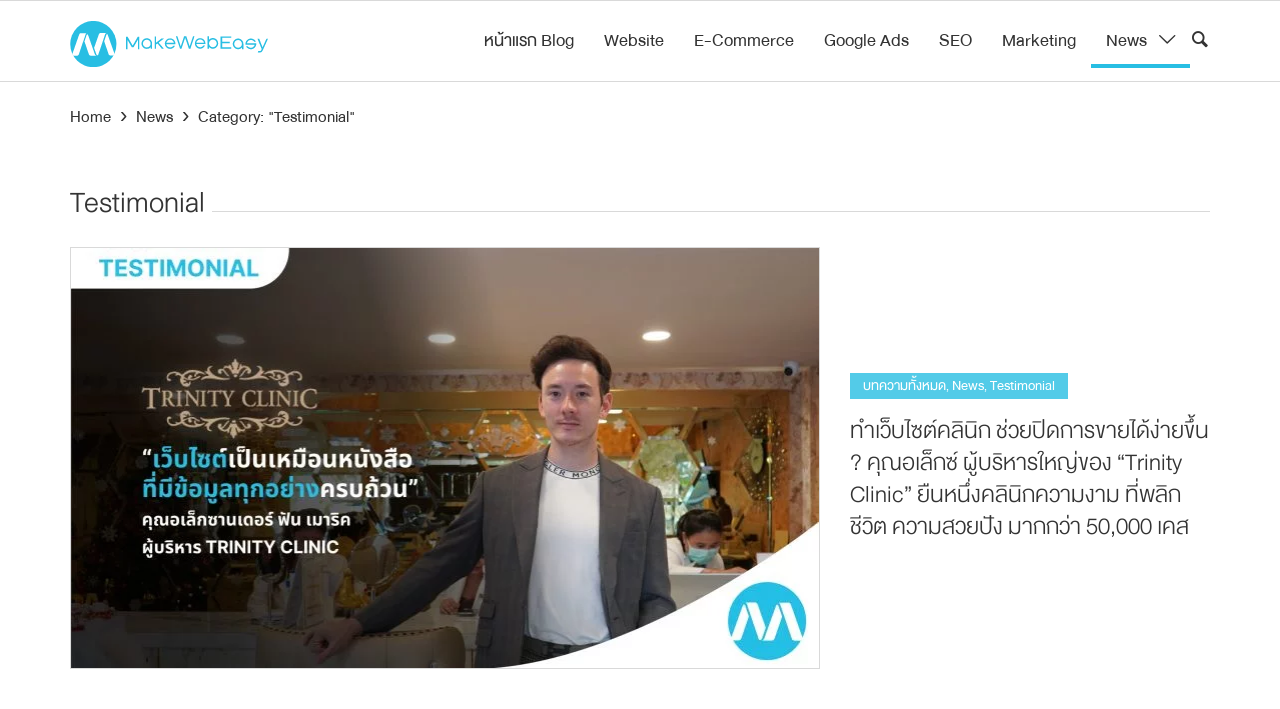

--- FILE ---
content_type: text/html; charset=UTF-8
request_url: https://www.makewebeasy.com/th/blog/category/news/testimonial/
body_size: 12450
content:
<!doctype html>
<html lang="th">
<head>
    <meta charset="UTF-8">
    <meta name="viewport" content="width=device-width, initial-scale=1, shrink-to-fit=no">

    <meta name='robots' content='max-image-preview:large' />

<!-- Google Tag Manager for WordPress by gtm4wp.com -->
<script data-cfasync="false" data-pagespeed-no-defer>//<![CDATA[
	var gtm4wp_datalayer_name = "dataLayer";
	var dataLayer = dataLayer || [];
//]]>
</script>
<!-- End Google Tag Manager for WordPress by gtm4wp.com -->
	<!-- This site is optimized with the Yoast SEO Premium plugin v14.8 - https://yoast.com/wordpress/plugins/seo/ -->
	<title>Testimonial Archives - MakeWebEasy Blog</title>
	<meta name="robots" content="index, follow" />
	<meta name="googlebot" content="index, follow, max-snippet:-1, max-image-preview:large, max-video-preview:-1" />
	<meta name="bingbot" content="index, follow, max-snippet:-1, max-image-preview:large, max-video-preview:-1" />
	<link rel="canonical" href="https://www.makewebeasy.com/th/blog/category/news/testimonial/" />
	<meta name="twitter:card" content="summary_large_image" />
	<meta name="twitter:title" content="Testimonial Archives - MakeWebEasy Blog" />
	<meta name="twitter:description" content="บทสัมภาษณ์ของลูกค้าที่ทำเว็บไซต์ และการตลาดออนไลน์กับ MakeWebEasy" />
	<meta name="twitter:site" content="@makewebeasy" />
	<!-- / Yoast SEO Premium plugin. -->


<link rel='dns-prefetch' href='//platform-api.sharethis.com' />
<link rel="alternate" type="application/rss+xml" title="MakeWebEasy Blog &raquo; Testimonial ฟีดหมวดหมู่" href="https://www.makewebeasy.com/th/blog/category/news/testimonial/feed/" />
<script type="text/javascript">
window._wpemojiSettings = {"baseUrl":"https:\/\/s.w.org\/images\/core\/emoji\/14.0.0\/72x72\/","ext":".png","svgUrl":"https:\/\/s.w.org\/images\/core\/emoji\/14.0.0\/svg\/","svgExt":".svg","source":{"concatemoji":"https:\/\/www.makewebeasy.com\/th\/blog\/wp-includes\/js\/wp-emoji-release.min.js?ver=6.2"}};
/*! This file is auto-generated */
!function(e,a,t){var n,r,o,i=a.createElement("canvas"),p=i.getContext&&i.getContext("2d");function s(e,t){p.clearRect(0,0,i.width,i.height),p.fillText(e,0,0);e=i.toDataURL();return p.clearRect(0,0,i.width,i.height),p.fillText(t,0,0),e===i.toDataURL()}function c(e){var t=a.createElement("script");t.src=e,t.defer=t.type="text/javascript",a.getElementsByTagName("head")[0].appendChild(t)}for(o=Array("flag","emoji"),t.supports={everything:!0,everythingExceptFlag:!0},r=0;r<o.length;r++)t.supports[o[r]]=function(e){if(p&&p.fillText)switch(p.textBaseline="top",p.font="600 32px Arial",e){case"flag":return s("\ud83c\udff3\ufe0f\u200d\u26a7\ufe0f","\ud83c\udff3\ufe0f\u200b\u26a7\ufe0f")?!1:!s("\ud83c\uddfa\ud83c\uddf3","\ud83c\uddfa\u200b\ud83c\uddf3")&&!s("\ud83c\udff4\udb40\udc67\udb40\udc62\udb40\udc65\udb40\udc6e\udb40\udc67\udb40\udc7f","\ud83c\udff4\u200b\udb40\udc67\u200b\udb40\udc62\u200b\udb40\udc65\u200b\udb40\udc6e\u200b\udb40\udc67\u200b\udb40\udc7f");case"emoji":return!s("\ud83e\udef1\ud83c\udffb\u200d\ud83e\udef2\ud83c\udfff","\ud83e\udef1\ud83c\udffb\u200b\ud83e\udef2\ud83c\udfff")}return!1}(o[r]),t.supports.everything=t.supports.everything&&t.supports[o[r]],"flag"!==o[r]&&(t.supports.everythingExceptFlag=t.supports.everythingExceptFlag&&t.supports[o[r]]);t.supports.everythingExceptFlag=t.supports.everythingExceptFlag&&!t.supports.flag,t.DOMReady=!1,t.readyCallback=function(){t.DOMReady=!0},t.supports.everything||(n=function(){t.readyCallback()},a.addEventListener?(a.addEventListener("DOMContentLoaded",n,!1),e.addEventListener("load",n,!1)):(e.attachEvent("onload",n),a.attachEvent("onreadystatechange",function(){"complete"===a.readyState&&t.readyCallback()})),(e=t.source||{}).concatemoji?c(e.concatemoji):e.wpemoji&&e.twemoji&&(c(e.twemoji),c(e.wpemoji)))}(window,document,window._wpemojiSettings);
</script>
<style type="text/css">
img.wp-smiley,
img.emoji {
	display: inline !important;
	border: none !important;
	box-shadow: none !important;
	height: 1em !important;
	width: 1em !important;
	margin: 0 0.07em !important;
	vertical-align: -0.1em !important;
	background: none !important;
	padding: 0 !important;
}
</style>
	<link rel='stylesheet' id='wp-block-library-css' href='https://www.makewebeasy.com/th/blog/wp-includes/css/dist/block-library/style.min.css?ver=6.2' type='text/css' media='all' />
<link rel='stylesheet' id='classic-theme-styles-css' href='https://www.makewebeasy.com/th/blog/wp-includes/css/classic-themes.min.css?ver=6.2' type='text/css' media='all' />
<style id='global-styles-inline-css' type='text/css'>
body{--wp--preset--color--black: #000000;--wp--preset--color--cyan-bluish-gray: #abb8c3;--wp--preset--color--white: #ffffff;--wp--preset--color--pale-pink: #f78da7;--wp--preset--color--vivid-red: #cf2e2e;--wp--preset--color--luminous-vivid-orange: #ff6900;--wp--preset--color--luminous-vivid-amber: #fcb900;--wp--preset--color--light-green-cyan: #7bdcb5;--wp--preset--color--vivid-green-cyan: #00d084;--wp--preset--color--pale-cyan-blue: #8ed1fc;--wp--preset--color--vivid-cyan-blue: #0693e3;--wp--preset--color--vivid-purple: #9b51e0;--wp--preset--gradient--vivid-cyan-blue-to-vivid-purple: linear-gradient(135deg,rgba(6,147,227,1) 0%,rgb(155,81,224) 100%);--wp--preset--gradient--light-green-cyan-to-vivid-green-cyan: linear-gradient(135deg,rgb(122,220,180) 0%,rgb(0,208,130) 100%);--wp--preset--gradient--luminous-vivid-amber-to-luminous-vivid-orange: linear-gradient(135deg,rgba(252,185,0,1) 0%,rgba(255,105,0,1) 100%);--wp--preset--gradient--luminous-vivid-orange-to-vivid-red: linear-gradient(135deg,rgba(255,105,0,1) 0%,rgb(207,46,46) 100%);--wp--preset--gradient--very-light-gray-to-cyan-bluish-gray: linear-gradient(135deg,rgb(238,238,238) 0%,rgb(169,184,195) 100%);--wp--preset--gradient--cool-to-warm-spectrum: linear-gradient(135deg,rgb(74,234,220) 0%,rgb(151,120,209) 20%,rgb(207,42,186) 40%,rgb(238,44,130) 60%,rgb(251,105,98) 80%,rgb(254,248,76) 100%);--wp--preset--gradient--blush-light-purple: linear-gradient(135deg,rgb(255,206,236) 0%,rgb(152,150,240) 100%);--wp--preset--gradient--blush-bordeaux: linear-gradient(135deg,rgb(254,205,165) 0%,rgb(254,45,45) 50%,rgb(107,0,62) 100%);--wp--preset--gradient--luminous-dusk: linear-gradient(135deg,rgb(255,203,112) 0%,rgb(199,81,192) 50%,rgb(65,88,208) 100%);--wp--preset--gradient--pale-ocean: linear-gradient(135deg,rgb(255,245,203) 0%,rgb(182,227,212) 50%,rgb(51,167,181) 100%);--wp--preset--gradient--electric-grass: linear-gradient(135deg,rgb(202,248,128) 0%,rgb(113,206,126) 100%);--wp--preset--gradient--midnight: linear-gradient(135deg,rgb(2,3,129) 0%,rgb(40,116,252) 100%);--wp--preset--duotone--dark-grayscale: url('#wp-duotone-dark-grayscale');--wp--preset--duotone--grayscale: url('#wp-duotone-grayscale');--wp--preset--duotone--purple-yellow: url('#wp-duotone-purple-yellow');--wp--preset--duotone--blue-red: url('#wp-duotone-blue-red');--wp--preset--duotone--midnight: url('#wp-duotone-midnight');--wp--preset--duotone--magenta-yellow: url('#wp-duotone-magenta-yellow');--wp--preset--duotone--purple-green: url('#wp-duotone-purple-green');--wp--preset--duotone--blue-orange: url('#wp-duotone-blue-orange');--wp--preset--font-size--small: 13px;--wp--preset--font-size--medium: 20px;--wp--preset--font-size--large: 36px;--wp--preset--font-size--x-large: 42px;--wp--preset--spacing--20: 0.44rem;--wp--preset--spacing--30: 0.67rem;--wp--preset--spacing--40: 1rem;--wp--preset--spacing--50: 1.5rem;--wp--preset--spacing--60: 2.25rem;--wp--preset--spacing--70: 3.38rem;--wp--preset--spacing--80: 5.06rem;--wp--preset--shadow--natural: 6px 6px 9px rgba(0, 0, 0, 0.2);--wp--preset--shadow--deep: 12px 12px 50px rgba(0, 0, 0, 0.4);--wp--preset--shadow--sharp: 6px 6px 0px rgba(0, 0, 0, 0.2);--wp--preset--shadow--outlined: 6px 6px 0px -3px rgba(255, 255, 255, 1), 6px 6px rgba(0, 0, 0, 1);--wp--preset--shadow--crisp: 6px 6px 0px rgba(0, 0, 0, 1);}:where(.is-layout-flex){gap: 0.5em;}body .is-layout-flow > .alignleft{float: left;margin-inline-start: 0;margin-inline-end: 2em;}body .is-layout-flow > .alignright{float: right;margin-inline-start: 2em;margin-inline-end: 0;}body .is-layout-flow > .aligncenter{margin-left: auto !important;margin-right: auto !important;}body .is-layout-constrained > .alignleft{float: left;margin-inline-start: 0;margin-inline-end: 2em;}body .is-layout-constrained > .alignright{float: right;margin-inline-start: 2em;margin-inline-end: 0;}body .is-layout-constrained > .aligncenter{margin-left: auto !important;margin-right: auto !important;}body .is-layout-constrained > :where(:not(.alignleft):not(.alignright):not(.alignfull)){max-width: var(--wp--style--global--content-size);margin-left: auto !important;margin-right: auto !important;}body .is-layout-constrained > .alignwide{max-width: var(--wp--style--global--wide-size);}body .is-layout-flex{display: flex;}body .is-layout-flex{flex-wrap: wrap;align-items: center;}body .is-layout-flex > *{margin: 0;}:where(.wp-block-columns.is-layout-flex){gap: 2em;}.has-black-color{color: var(--wp--preset--color--black) !important;}.has-cyan-bluish-gray-color{color: var(--wp--preset--color--cyan-bluish-gray) !important;}.has-white-color{color: var(--wp--preset--color--white) !important;}.has-pale-pink-color{color: var(--wp--preset--color--pale-pink) !important;}.has-vivid-red-color{color: var(--wp--preset--color--vivid-red) !important;}.has-luminous-vivid-orange-color{color: var(--wp--preset--color--luminous-vivid-orange) !important;}.has-luminous-vivid-amber-color{color: var(--wp--preset--color--luminous-vivid-amber) !important;}.has-light-green-cyan-color{color: var(--wp--preset--color--light-green-cyan) !important;}.has-vivid-green-cyan-color{color: var(--wp--preset--color--vivid-green-cyan) !important;}.has-pale-cyan-blue-color{color: var(--wp--preset--color--pale-cyan-blue) !important;}.has-vivid-cyan-blue-color{color: var(--wp--preset--color--vivid-cyan-blue) !important;}.has-vivid-purple-color{color: var(--wp--preset--color--vivid-purple) !important;}.has-black-background-color{background-color: var(--wp--preset--color--black) !important;}.has-cyan-bluish-gray-background-color{background-color: var(--wp--preset--color--cyan-bluish-gray) !important;}.has-white-background-color{background-color: var(--wp--preset--color--white) !important;}.has-pale-pink-background-color{background-color: var(--wp--preset--color--pale-pink) !important;}.has-vivid-red-background-color{background-color: var(--wp--preset--color--vivid-red) !important;}.has-luminous-vivid-orange-background-color{background-color: var(--wp--preset--color--luminous-vivid-orange) !important;}.has-luminous-vivid-amber-background-color{background-color: var(--wp--preset--color--luminous-vivid-amber) !important;}.has-light-green-cyan-background-color{background-color: var(--wp--preset--color--light-green-cyan) !important;}.has-vivid-green-cyan-background-color{background-color: var(--wp--preset--color--vivid-green-cyan) !important;}.has-pale-cyan-blue-background-color{background-color: var(--wp--preset--color--pale-cyan-blue) !important;}.has-vivid-cyan-blue-background-color{background-color: var(--wp--preset--color--vivid-cyan-blue) !important;}.has-vivid-purple-background-color{background-color: var(--wp--preset--color--vivid-purple) !important;}.has-black-border-color{border-color: var(--wp--preset--color--black) !important;}.has-cyan-bluish-gray-border-color{border-color: var(--wp--preset--color--cyan-bluish-gray) !important;}.has-white-border-color{border-color: var(--wp--preset--color--white) !important;}.has-pale-pink-border-color{border-color: var(--wp--preset--color--pale-pink) !important;}.has-vivid-red-border-color{border-color: var(--wp--preset--color--vivid-red) !important;}.has-luminous-vivid-orange-border-color{border-color: var(--wp--preset--color--luminous-vivid-orange) !important;}.has-luminous-vivid-amber-border-color{border-color: var(--wp--preset--color--luminous-vivid-amber) !important;}.has-light-green-cyan-border-color{border-color: var(--wp--preset--color--light-green-cyan) !important;}.has-vivid-green-cyan-border-color{border-color: var(--wp--preset--color--vivid-green-cyan) !important;}.has-pale-cyan-blue-border-color{border-color: var(--wp--preset--color--pale-cyan-blue) !important;}.has-vivid-cyan-blue-border-color{border-color: var(--wp--preset--color--vivid-cyan-blue) !important;}.has-vivid-purple-border-color{border-color: var(--wp--preset--color--vivid-purple) !important;}.has-vivid-cyan-blue-to-vivid-purple-gradient-background{background: var(--wp--preset--gradient--vivid-cyan-blue-to-vivid-purple) !important;}.has-light-green-cyan-to-vivid-green-cyan-gradient-background{background: var(--wp--preset--gradient--light-green-cyan-to-vivid-green-cyan) !important;}.has-luminous-vivid-amber-to-luminous-vivid-orange-gradient-background{background: var(--wp--preset--gradient--luminous-vivid-amber-to-luminous-vivid-orange) !important;}.has-luminous-vivid-orange-to-vivid-red-gradient-background{background: var(--wp--preset--gradient--luminous-vivid-orange-to-vivid-red) !important;}.has-very-light-gray-to-cyan-bluish-gray-gradient-background{background: var(--wp--preset--gradient--very-light-gray-to-cyan-bluish-gray) !important;}.has-cool-to-warm-spectrum-gradient-background{background: var(--wp--preset--gradient--cool-to-warm-spectrum) !important;}.has-blush-light-purple-gradient-background{background: var(--wp--preset--gradient--blush-light-purple) !important;}.has-blush-bordeaux-gradient-background{background: var(--wp--preset--gradient--blush-bordeaux) !important;}.has-luminous-dusk-gradient-background{background: var(--wp--preset--gradient--luminous-dusk) !important;}.has-pale-ocean-gradient-background{background: var(--wp--preset--gradient--pale-ocean) !important;}.has-electric-grass-gradient-background{background: var(--wp--preset--gradient--electric-grass) !important;}.has-midnight-gradient-background{background: var(--wp--preset--gradient--midnight) !important;}.has-small-font-size{font-size: var(--wp--preset--font-size--small) !important;}.has-medium-font-size{font-size: var(--wp--preset--font-size--medium) !important;}.has-large-font-size{font-size: var(--wp--preset--font-size--large) !important;}.has-x-large-font-size{font-size: var(--wp--preset--font-size--x-large) !important;}
.wp-block-navigation a:where(:not(.wp-element-button)){color: inherit;}
:where(.wp-block-columns.is-layout-flex){gap: 2em;}
.wp-block-pullquote{font-size: 1.5em;line-height: 1.6;}
</style>
<link rel='stylesheet' id='email-subscribers-css' href='https://www.makewebeasy.com/th/blog/wp-content/plugins/email-subscribers/lite/public/css/email-subscribers-public.css?ver=4.6.6' type='text/css' media='all' />
<link rel='stylesheet' id='bootstrap-css-css' href='https://www.makewebeasy.com/th/blog/wp-content/themes/mwe_blog/assets/plugins/bootstrap/css/bootstrap.min.css?ver=4.2.1' type='text/css' media='all' />
<link rel='stylesheet' id='owl-carousel-css-css' href='https://www.makewebeasy.com/th/blog/wp-content/themes/mwe_blog/assets/plugins/owlcarousel/assets/owl.carousel.min.css?ver=2.3.4' type='text/css' media='all' />
<link rel='stylesheet' id='owl-theme-css-css' href='https://www.makewebeasy.com/th/blog/wp-content/themes/mwe_blog/assets/plugins/owlcarousel/assets/owl.theme.default.min.css?ver=2.3.4' type='text/css' media='all' />
<link rel='stylesheet' id='main-css-css' href='https://www.makewebeasy.com/th/blog/wp-content/themes/mwe_blog/assets/css/style.css?ver=1.85' type='text/css' media='all' />
<link rel='stylesheet' id='my-style-css' href='https://www.makewebeasy.com/th/blog/wp-content/themes/mwe_blog/style.css?ver=1.83' type='text/css' media='all' />
<link rel='stylesheet' id='__EPYT__style-css' href='https://www.makewebeasy.com/th/blog/wp-content/plugins/youtube-embed-plus/styles/ytprefs.min.css?ver=13.4.1.2' type='text/css' media='all' />
<style id='__EPYT__style-inline-css' type='text/css'>

                .epyt-gallery-thumb {
                        width: 33.333%;
                }
                
</style>
<script type='text/javascript' src='https://www.makewebeasy.com/th/blog/wp-content/themes/mwe_blog/assets/js/jquery-3.3.1.min.js?ver=3.3.1' id='jquery-js'></script>
<script type='text/javascript' id='email-subscribers-js-extra'>
/* <![CDATA[ */
var es_data = {"messages":{"es_empty_email_notice":"Please enter email address","es_rate_limit_notice":"You need to wait for sometime before subscribing again","es_single_optin_success_message":"Successfully Subscribed.","es_email_exists_notice":"Email Address already exists!","es_unexpected_error_notice":"Oops.. Unexpected error occurred.","es_invalid_email_notice":"Invalid email address","es_try_later_notice":"Please try after some time"},"es_ajax_url":"https:\/\/www.makewebeasy.com\/th\/blog\/wp-admin\/admin-ajax.php"};
/* ]]> */
</script>
<script type='text/javascript' src='https://www.makewebeasy.com/th/blog/wp-content/plugins/email-subscribers/lite/public/js/email-subscribers-public.js?ver=4.6.6' id='email-subscribers-js'></script>
<script type='text/javascript' src='https://www.makewebeasy.com/th/blog/wp-content/plugins/duracelltomi-google-tag-manager/js/gtm4wp-form-move-tracker.js?ver=1.11.6' id='gtm4wp-form-move-tracker-js'></script>
<script type='text/javascript' src='https://www.makewebeasy.com/th/blog/wp-content/plugins/duracelltomi-google-tag-manager/js/gtm4wp-social-tracker.js?ver=1.11.6' id='gtm4wp-social-actions-js'></script>
<script type='text/javascript' src='https://www.makewebeasy.com/th/blog/wp-content/themes/mwe_blog/assets/js/jquery-migrate-3.0.0.min.js?ver=3.0.0' id='jquery-migrate-js'></script>
<script type='text/javascript' src='https://www.makewebeasy.com/th/blog/wp-content/themes/mwe_blog/assets/plugins/bootstrap/js/bootstrap.bundle.min.js?ver=4.2.1' id='bootstrap-js-js'></script>
<script type='text/javascript' src='https://www.makewebeasy.com/th/blog/wp-content/themes/mwe_blog/assets/js/main.js?ver=1.0.0' id='my-script-js'></script>
<script type='text/javascript' src='//platform-api.sharethis.com/js/sharethis.js#product=ga&#038;property=689076522267bb153a8cfe5c' id='googleanalytics-platform-sharethis-js'></script>
<script type='text/javascript' id='__ytprefs__-js-extra'>
/* <![CDATA[ */
var _EPYT_ = {"ajaxurl":"https:\/\/www.makewebeasy.com\/th\/blog\/wp-admin\/admin-ajax.php","security":"35df358a62","gallery_scrolloffset":"20","eppathtoscripts":"https:\/\/www.makewebeasy.com\/th\/blog\/wp-content\/plugins\/youtube-embed-plus\/scripts\/","eppath":"https:\/\/www.makewebeasy.com\/th\/blog\/wp-content\/plugins\/youtube-embed-plus\/","epresponsiveselector":"[\"iframe.__youtube_prefs_widget__\"]","epdovol":"1","version":"13.4.1.2","evselector":"iframe.__youtube_prefs__[src], iframe[src*=\"youtube.com\/embed\/\"], iframe[src*=\"youtube-nocookie.com\/embed\/\"]","ajax_compat":"","ytapi_load":"light","pause_others":"","stopMobileBuffer":"1","vi_active":"","vi_js_posttypes":[]};
/* ]]> */
</script>
<script type='text/javascript' src='https://www.makewebeasy.com/th/blog/wp-content/plugins/youtube-embed-plus/scripts/ytprefs.min.js?ver=13.4.1.2' id='__ytprefs__-js'></script>
<link rel="https://api.w.org/" href="https://www.makewebeasy.com/th/blog/wp-json/" /><link rel="alternate" type="application/json" href="https://www.makewebeasy.com/th/blog/wp-json/wp/v2/categories/1798" /><link rel="EditURI" type="application/rsd+xml" title="RSD" href="https://www.makewebeasy.com/th/blog/xmlrpc.php?rsd" />
<link rel="wlwmanifest" type="application/wlwmanifest+xml" href="https://www.makewebeasy.com/th/blog/wp-includes/wlwmanifest.xml" />
<meta name="generator" content="WordPress 6.2" />
			<meta property="fb:pages" content="212744481132" />
			

<!-- This site is optimized with the Schema plugin v1.7.8.4 - https://schema.press -->
<script type="application/ld+json">{"@context":"http:\/\/schema.org\/","@type":"CollectionPage","headline":"Testimonial Category","description":"บทสัมภาษณ์ของลูกค้าที่ทำเว็บไซต์ และการตลาดออนไลน์กับ MakeWebEasy\n","url":"https:\/\/www.makewebeasy.com\/th\/blog\/category\/%e0%b8%9a%e0%b8%97%e0%b8%84%e0%b8%a7%e0%b8%b2%e0%b8%a1%e0%b8%97%e0%b8%b1%e0%b9%89%e0%b8%87%e0%b8%ab%e0%b8%a1%e0%b8%94\/","sameAs":[],"hasPart":[{"@context":"http:\/\/schema.org\/","@type":"BlogPosting","mainEntityOfPage":{"@type":"WebPage","@id":"https:\/\/www.makewebeasy.com\/th\/blog\/testimonials-trinityclinic\/"},"url":"https:\/\/www.makewebeasy.com\/th\/blog\/testimonials-trinityclinic\/","headline":"ทำเว็บไซต์คลินิก...","datePublished":"2024-12-16T16:43:19+07:00","dateModified":"2024-12-16T17:37:11+07:00","publisher":{"@type":"Organization","@id":"https:\/\/www.makewebeasy.com\/th\/blog\/#organization","name":"MakeWebEasy","logo":{"@type":"ImageObject","url":"https:\/\/www.makewebeasy.com\/blog\/wp-content\/uploads\/2017\/12\/MWE-logo-600x60px.jpg","width":600,"height":60}},"image":{"@type":"ImageObject","url":"https:\/\/www.makewebeasy.com\/th\/blog\/wp-content\/uploads\/2024\/12\/Group-1000001714-2.jpg","width":1914,"height":1080},"articleSection":"บทความทั้งหมด","description":"ในยุคนี้ ถ้าธุรกิจไหนยังไม่มีเว็บไซต์ เหมือนขาดอะ","author":{"@type":"Person","name":"MakeWebEasy Team1","url":"https:\/\/www.makewebeasy.com\/th\/blog\/author\/makewebeasy-team1\/"},"video":[]},{"@context":"http:\/\/schema.org\/","@type":"BlogPosting","mainEntityOfPage":{"@type":"WebPage","@id":"https:\/\/www.makewebeasy.com\/th\/blog\/testimonial-namnampasta\/"},"url":"https:\/\/www.makewebeasy.com\/th\/blog\/testimonial-namnampasta\/","headline":"...","datePublished":"2024-11-19T09:38:10+07:00","dateModified":"2024-11-19T10:02:46+07:00","publisher":{"@type":"Organization","@id":"https:\/\/www.makewebeasy.com\/th\/blog\/#organization","name":"MakeWebEasy","logo":{"@type":"ImageObject","url":"https:\/\/www.makewebeasy.com\/blog\/wp-content\/uploads\/2017\/12\/MWE-logo-600x60px.jpg","width":600,"height":60}},"image":{"@type":"ImageObject","url":"https:\/\/www.makewebeasy.com\/th\/blog\/wp-content\/uploads\/2024\/11\/Frame-1000002451-1.png","width":1920,"height":980},"articleSection":"Testimonial","description":"ถึงแม้จะเป็นร้านอาหารที่ต้องเน้นเรื่องของรสชาติแล","author":{"@type":"Person","name":"MakeWebEasy Team1","url":"https:\/\/www.makewebeasy.com\/th\/blog\/author\/makewebeasy-team1\/"},"video":[]},{"@context":"http:\/\/schema.org\/","@type":"BlogPosting","mainEntityOfPage":{"@type":"WebPage","@id":"https:\/\/www.makewebeasy.com\/th\/blog\/testimonial-outdoorbotanica\/"},"url":"https:\/\/www.makewebeasy.com\/th\/blog\/testimonial-outdoorbotanica\/","headline":"ส่งต่อกลยุทธ์การขยายฐานลูกค้า...","datePublished":"2024-11-11T17:20:41+07:00","dateModified":"2024-11-11T18:24:32+07:00","publisher":{"@type":"Organization","@id":"https:\/\/www.makewebeasy.com\/th\/blog\/#organization","name":"MakeWebEasy","logo":{"@type":"ImageObject","url":"https:\/\/www.makewebeasy.com\/blog\/wp-content\/uploads\/2017\/12\/MWE-logo-600x60px.jpg","width":600,"height":60}},"image":{"@type":"ImageObject","url":"https:\/\/www.makewebeasy.com\/th\/blog\/wp-content\/uploads\/2024\/11\/Frame-1000002448.jpg","width":1920,"height":864},"articleSection":"Testimonial","description":"จัดเรียงหน้าการให้บริการต่างๆได้แบบที่ต้องการ ใส่","author":{"@type":"Person","name":"MakeWebEasy Team1","url":"https:\/\/www.makewebeasy.com\/th\/blog\/author\/makewebeasy-team1\/"},"video":[]},{"@context":"http:\/\/schema.org\/","@type":"BlogPosting","mainEntityOfPage":{"@type":"WebPage","@id":"https:\/\/www.makewebeasy.com\/th\/blog\/testimonial-missmamon-taroto\/"},"url":"https:\/\/www.makewebeasy.com\/th\/blog\/testimonial-missmamon-taroto\/","headline":"ผลลัพธ์ของธุรกิจเริ่มที่เว็บไซต์...","datePublished":"2023-01-31T16:12:17+07:00","dateModified":"2023-09-21T09:53:06+07:00","publisher":{"@type":"Organization","@id":"https:\/\/www.makewebeasy.com\/th\/blog\/#organization","name":"MakeWebEasy","logo":{"@type":"ImageObject","url":"https:\/\/www.makewebeasy.com\/blog\/wp-content\/uploads\/2017\/12\/MWE-logo-600x60px.jpg","width":600,"height":60}},"image":{"@type":"ImageObject","url":"https:\/\/www.makewebeasy.com\/th\/blog\/wp-content\/uploads\/2023\/01\/Cover-miss-mamon-Blog.jpg","width":1920,"height":1080},"articleSection":"Testimonial","description":"ถึงจะมีแพลตฟอร์มออนไลน์ต่าง ๆ เกิดขึ้นมากมายในตอน","author":{"@type":"Person","name":"waranya.v","url":"https:\/\/www.makewebeasy.com\/th\/blog\/author\/waranya-v\/"},"video":[]},{"@context":"http:\/\/schema.org\/","@type":"BlogPosting","mainEntityOfPage":{"@type":"WebPage","@id":"https:\/\/www.makewebeasy.com\/th\/blog\/4-testomonials-google-ads\/"},"url":"https:\/\/www.makewebeasy.com\/th\/blog\/4-testomonials-google-ads\/","headline":"ผลลัพธ์ของ 4...","datePublished":"2022-12-15T17:30:17+07:00","dateModified":"2022-12-23T11:11:22+07:00","publisher":{"@type":"Organization","@id":"https:\/\/www.makewebeasy.com\/th\/blog\/#organization","name":"MakeWebEasy","logo":{"@type":"ImageObject","url":"https:\/\/www.makewebeasy.com\/blog\/wp-content\/uploads\/2017\/12\/MWE-logo-600x60px.jpg","width":600,"height":60}},"image":{"@type":"ImageObject","url":"https:\/\/www.makewebeasy.com\/th\/blog\/wp-content\/uploads\/2022\/12\/vdmocp.jpg","width":1920,"height":1080},"articleSection":"Google Ads","description":"แค่เริ่ม ทำโฆษณา Google Ads กับทีมงานมืออาชีพ  ธุ","author":{"@type":"Person","name":"waranya.v","url":"https:\/\/www.makewebeasy.com\/th\/blog\/author\/waranya-v\/"},"video":[]},{"@context":"http:\/\/schema.org\/","@type":"BlogPosting","mainEntityOfPage":{"@type":"WebPage","@id":"https:\/\/www.makewebeasy.com\/th\/blog\/testimonial-allmakerdesign-googleads\/"},"url":"https:\/\/www.makewebeasy.com\/th\/blog\/testimonial-allmakerdesign-googleads\/","headline":"...","datePublished":"2022-10-18T15:46:48+07:00","dateModified":"2022-12-09T11:52:41+07:00","publisher":{"@type":"Organization","@id":"https:\/\/www.makewebeasy.com\/th\/blog\/#organization","name":"MakeWebEasy","logo":{"@type":"ImageObject","url":"https:\/\/www.makewebeasy.com\/blog\/wp-content\/uploads\/2017\/12\/MWE-logo-600x60px.jpg","width":600,"height":60}},"image":{"@type":"ImageObject","url":"https:\/\/www.makewebeasy.com\/th\/blog\/wp-content\/uploads\/2022\/10\/All-Maker-design-cover-ยืด3.jpg","width":1920,"height":1080},"articleSection":"Google Ads","description":"เมื่อลองเองแล้วไม่เวิร์ค เลยลองให้ผู้เชี่ยวชาญจัด","author":{"@type":"Person","name":"waranya.v","url":"https:\/\/www.makewebeasy.com\/th\/blog\/author\/waranya-v\/"},"video":[]},{"@context":"http:\/\/schema.org\/","@type":"BlogPosting","mainEntityOfPage":{"@type":"WebPage","@id":"https:\/\/www.makewebeasy.com\/th\/blog\/testimonial-jumboa-googleads\/"},"url":"https:\/\/www.makewebeasy.com\/th\/blog\/testimonial-jumboa-googleads\/","headline":"ผลลัพธ์ความสำเร็จของ คุณเบส jumboa.net...","datePublished":"2022-09-28T14:34:57+07:00","dateModified":"2022-12-09T11:52:37+07:00","publisher":{"@type":"Organization","@id":"https:\/\/www.makewebeasy.com\/th\/blog\/#organization","name":"MakeWebEasy","logo":{"@type":"ImageObject","url":"https:\/\/www.makewebeasy.com\/blog\/wp-content\/uploads\/2017\/12\/MWE-logo-600x60px.jpg","width":600,"height":60}},"image":{"@type":"ImageObject","url":"https:\/\/www.makewebeasy.com\/th\/blog\/wp-content\/uploads\/2022\/09\/Jumbo-a-cover-blog.jpg","width":1920,"height":1080},"articleSection":"Google Ads","description":"เมื่อเจอโฆษณาที่ใช่ ยอดขายก็ดีดขึ้นแบบหยุดไม่อยู่","author":{"@type":"Person","name":"waranya.v","url":"https:\/\/www.makewebeasy.com\/th\/blog\/author\/waranya-v\/"},"video":[]},{"@context":"http:\/\/schema.org\/","@type":"BlogPosting","mainEntityOfPage":{"@type":"WebPage","@id":"https:\/\/www.makewebeasy.com\/th\/blog\/testimonial-seo-siamsmile\/"},"url":"https:\/\/www.makewebeasy.com\/th\/blog\/testimonial-seo-siamsmile\/","headline":"บทสัมภาษณ์ คุณอาร์ม Siamsmile.com หลังใช้...","datePublished":"2021-09-07T10:05:20+07:00","dateModified":"2021-09-07T23:11:42+07:00","publisher":{"@type":"Organization","@id":"https:\/\/www.makewebeasy.com\/th\/blog\/#organization","name":"MakeWebEasy","logo":{"@type":"ImageObject","url":"https:\/\/www.makewebeasy.com\/blog\/wp-content\/uploads\/2017\/12\/MWE-logo-600x60px.jpg","width":600,"height":60}},"image":{"@type":"ImageObject","url":"https:\/\/www.makewebeasy.com\/th\/blog\/wp-content\/uploads\/2021\/09\/1920x1080-1.jpg","width":1920,"height":1080},"articleSection":"Testimonial","description":"ไม่ใช่แค่เว็บสวย แต่ MakeWebEasy ยังมี บริการ SEO","author":{"@type":"Person","name":"waranya.v","url":"https:\/\/www.makewebeasy.com\/th\/blog\/author\/waranya-v\/"},"video":[]},{"@context":"http:\/\/schema.org\/","@type":"BlogPosting","mainEntityOfPage":{"@type":"WebPage","@id":"https:\/\/www.makewebeasy.com\/th\/blog\/testimonial-seo-floordweb\/"},"url":"https:\/\/www.makewebeasy.com\/th\/blog\/testimonial-seo-floordweb\/","headline":"บทสัมภาษณ์ คุณศรเทพ floordweb.com ผู้ใช้บริการ...","datePublished":"2021-08-31T10:11:13+07:00","dateModified":"2021-09-07T10:09:20+07:00","publisher":{"@type":"Organization","@id":"https:\/\/www.makewebeasy.com\/th\/blog\/#organization","name":"MakeWebEasy","logo":{"@type":"ImageObject","url":"https:\/\/www.makewebeasy.com\/blog\/wp-content\/uploads\/2017\/12\/MWE-logo-600x60px.jpg","width":600,"height":60}},"image":{"@type":"ImageObject","url":"https:\/\/www.makewebeasy.com\/th\/blog\/wp-content\/uploads\/2021\/08\/1920x1080-1.jpg","width":1920,"height":1080},"articleSection":"Testimonial","description":"นอกจากจะเป็นระบบเว็บไซต์สำเร็จรูปที่หลากหลายธุรกิ","author":{"@type":"Person","name":"waranya.v","url":"https:\/\/www.makewebeasy.com\/th\/blog\/author\/waranya-v\/"},"video":[]}]}</script>


<!-- Google Tag Manager for WordPress by gtm4wp.com -->
<script data-cfasync="false" data-pagespeed-no-defer>//<![CDATA[
	var dataLayer_content = {"pageTitle":"Testimonial Archives - MakeWebEasy Blog","pagePostType":"post","pagePostType2":"category-post","pageCategory":["%e0%b8%9a%e0%b8%97%e0%b8%84%e0%b8%a7%e0%b8%b2%e0%b8%a1%e0%b8%97%e0%b8%b1%e0%b9%89%e0%b8%87%e0%b8%ab%e0%b8%a1%e0%b8%94","news","testimonial"],"postCountOnPage":9,"postCountTotal":9,"instantArticle":false};
	dataLayer.push( dataLayer_content );//]]>
</script>
<script data-cfasync="false">//<![CDATA[
(function(w,d,s,l,i){w[l]=w[l]||[];w[l].push({'gtm.start':
new Date().getTime(),event:'gtm.js'});var f=d.getElementsByTagName(s)[0],
j=d.createElement(s),dl=l!='dataLayer'?'&l='+l:'';j.async=true;j.src=
'//www.googletagmanager.com/gtm.'+'js?id='+i+dl;f.parentNode.insertBefore(j,f);
})(window,document,'script','dataLayer','GTM-MN637VS');//]]>
</script>
<!-- End Google Tag Manager -->
<!-- End Google Tag Manager for WordPress by gtm4wp.com --><script>
(function() {
	(function (i, s, o, g, r, a, m) {
		i['GoogleAnalyticsObject'] = r;
		i[r] = i[r] || function () {
				(i[r].q = i[r].q || []).push(arguments)
			}, i[r].l = 1 * new Date();
		a = s.createElement(o),
			m = s.getElementsByTagName(o)[0];
		a.async = 1;
		a.src = g;
		m.parentNode.insertBefore(a, m)
	})(window, document, 'script', 'https://google-analytics.com/analytics.js', 'ga');

	ga('create', 'UA-35130565-1', 'auto');
			ga('send', 'pageview');
	})();
</script>
<link rel="icon" href="https://www.makewebeasy.com/th/blog/wp-content/uploads/2016/04/cropped-logo-mwe-32x32.png" sizes="32x32" />
<link rel="icon" href="https://www.makewebeasy.com/th/blog/wp-content/uploads/2016/04/cropped-logo-mwe-192x192.png" sizes="192x192" />
<link rel="apple-touch-icon" href="https://www.makewebeasy.com/th/blog/wp-content/uploads/2016/04/cropped-logo-mwe-180x180.png" />
<meta name="msapplication-TileImage" content="https://www.makewebeasy.com/th/blog/wp-content/uploads/2016/04/cropped-logo-mwe-270x270.png" />
		<style type="text/css" id="wp-custom-css">
			div#ez-toc-container{
	padding: 0;
	border: 0;
}

div#ez-toc-container p.ez-toc-title{
	font-family: "DB Heavent", sans-serif;
	font-size: 2rem;
  line-height: 2.5rem;
}

div#ez-toc-container nav {
    border-top: solid 4px #28BEE3;
    background-color: #f6f6f6;
}

div#ez-toc-container ul.ez-toc-list {
    list-style-type: disc;
    color: #0563c1;
    margin-left: 15px;
    padding-top: 0.75em;
    padding-bottom: 0.75em;
}

div#ez-toc-container ul.ez-toc-list li {
    list-style: disc;
    overflow: initial;
    font-size: 18px;
    line-height: 1.33em;
    margin: 0.5em 0;
}

div#ez-toc-container ul.ez-toc-list li a {
    color: #0563c1;
}		</style>
		    </head>

<body class="archive category category-testimonial category-1798">
<!-- div id="fb-root"></div -->
<!-- script async defer crossorigin="anonymous" src="https://connect.facebook.net/th_TH/sdk.js#xfbml=1&version=v6.0&appId=1058904764297246&autoLogAppEvents=1"></script -->
<div id="page" class="site">
        <div class="section-header d-none d-lg-block">
        <header id="masthead" class="site-header container content-width2 d-flex flex-row justify-content-start align-items-center">
            <a class="clicknext-logo mr-auto" href="https://www.makewebeasy.com"><img src="https://www.makewebeasy.com/th/blog/wp-content/themes/mwe_blog/assets/images/MWE_LOGO_SVG.svg"></a>
            <nav id="site-navigation" class="main-navigation row align-items-center" aria-label="Top Menu">
                <div class="menu-lineoa-container"><ul id="menu-lineoa" class="menu-desktop d-flex align-items-center"><li id="menu-item-6849" class="menu-item menu-item-type-custom menu-item-object-custom menu-item-6849"><a href="https://www.makewebeasy.com/blog/">หน้าแรก Blog</a></li>
<li id="menu-item-13811" class="menu-item menu-item-type-taxonomy menu-item-object-category menu-item-13811"><a href="https://www.makewebeasy.com/th/blog/category/%e0%b8%9a%e0%b8%97%e0%b8%84%e0%b8%a7%e0%b8%b2%e0%b8%a1%e0%b8%97%e0%b8%b1%e0%b9%89%e0%b8%87%e0%b8%ab%e0%b8%a1%e0%b8%94/website/">Website</a></li>
<li id="menu-item-13812" class="menu-item menu-item-type-taxonomy menu-item-object-category menu-item-13812"><a href="https://www.makewebeasy.com/th/blog/category/%e0%b8%9a%e0%b8%97%e0%b8%84%e0%b8%a7%e0%b8%b2%e0%b8%a1%e0%b8%97%e0%b8%b1%e0%b9%89%e0%b8%87%e0%b8%ab%e0%b8%a1%e0%b8%94/e-commerce/">E-Commerce</a></li>
<li id="menu-item-13813" class="menu-item menu-item-type-taxonomy menu-item-object-category menu-item-13813"><a href="https://www.makewebeasy.com/th/blog/category/%e0%b8%9a%e0%b8%97%e0%b8%84%e0%b8%a7%e0%b8%b2%e0%b8%a1%e0%b8%97%e0%b8%b1%e0%b9%89%e0%b8%87%e0%b8%ab%e0%b8%a1%e0%b8%94/google-ads/">Google Ads</a></li>
<li id="menu-item-13814" class="menu-item menu-item-type-taxonomy menu-item-object-category menu-item-13814"><a href="https://www.makewebeasy.com/th/blog/category/%e0%b8%9a%e0%b8%97%e0%b8%84%e0%b8%a7%e0%b8%b2%e0%b8%a1%e0%b8%97%e0%b8%b1%e0%b9%89%e0%b8%87%e0%b8%ab%e0%b8%a1%e0%b8%94/seo/">SEO</a></li>
<li id="menu-item-13815" class="menu-item menu-item-type-taxonomy menu-item-object-category menu-item-13815"><a href="https://www.makewebeasy.com/th/blog/category/%e0%b8%9a%e0%b8%97%e0%b8%84%e0%b8%a7%e0%b8%b2%e0%b8%a1%e0%b8%97%e0%b8%b1%e0%b9%89%e0%b8%87%e0%b8%ab%e0%b8%a1%e0%b8%94/marketing/">Marketing</a></li>
<li id="menu-item-15884" class="menu-item menu-item-type-custom menu-item-object-custom current-menu-ancestor current-menu-parent menu-item-has-children menu-item-15884"><a href="#">News</a>
<ul class="sub-menu">
	<li id="menu-item-18552" class="menu-item menu-item-type-taxonomy menu-item-object-category current-menu-item menu-item-18552"><a href="https://www.makewebeasy.com/th/blog/category/news/testimonial/" aria-current="page">Testimonial</a></li>
	<li id="menu-item-13820" class="menu-item menu-item-type-taxonomy menu-item-object-category menu-item-13820"><a href="https://www.makewebeasy.com/th/blog/category/news/activity/">Activity</a></li>
	<li id="menu-item-13821" class="menu-item menu-item-type-taxonomy menu-item-object-category menu-item-13821"><a href="https://www.makewebeasy.com/th/blog/category/news/feature-update/">Feature Update</a></li>
	<li id="menu-item-13818" class="menu-item menu-item-type-taxonomy menu-item-object-category menu-item-13818"><a href="https://www.makewebeasy.com/th/blog/category/news/course/">Course</a></li>
	<li id="menu-item-13819" class="menu-item menu-item-type-taxonomy menu-item-object-category menu-item-13819"><a href="https://www.makewebeasy.com/th/blog/category/news/promotion-news/">Promotion</a></li>
</ul>
</li>
</ul></div>            </nav><!-- #site-navigation -->
            <div><a href="https://www.makewebeasy.com/th/blog/?s=" class="search-btn"><i class="fi-search"></i></a></div>
        </header><!-- #masthead -->
    </div>
        <div class="section-header-mobile d-lg-none">
        <header class="site-header container content-width2 d-flex flex-row justify-content-start align-items-center">
            <a class="clicknext-logo" href="https://www.makewebeasy.com"><img src="https://www.makewebeasy.com/th/blog/wp-content/themes/mwe_blog/assets/images/MWE_LOGO_SVG.svg"></a>
			<a href="https://www.makewebeasy.com/th/blog/?s=" class="ml-auto mt-1 search-btn" style="font-size:1.2em;"><i class="fi-search"></i></a>
            <button class="navbar-toggler hamburger hamburger--squeeze collapsed" type="button" data-toggle="collapse" data-target="#navbarNavDropdown" aria-controls="navbarNavDropdown" aria-expanded="false" aria-label="Toggle navigation">
                <span class="hamburger-box">
                    <span class="hamburger-inner"></span>
                </span>
            </button>
            
        </header>
        <div id="navbarNavDropdown" class="navbar-collapse pb-1 collapse">
            <div class="menu-lineoa-container"><ul id="menu-lineoa-1" class="menu-mobile d-flex flex-column"><li class="menu-item menu-item-type-custom menu-item-object-custom menu-item-6849"><a href="https://www.makewebeasy.com/blog/">หน้าแรก Blog</a></li>
<li class="menu-item menu-item-type-taxonomy menu-item-object-category menu-item-13811"><a href="https://www.makewebeasy.com/th/blog/category/%e0%b8%9a%e0%b8%97%e0%b8%84%e0%b8%a7%e0%b8%b2%e0%b8%a1%e0%b8%97%e0%b8%b1%e0%b9%89%e0%b8%87%e0%b8%ab%e0%b8%a1%e0%b8%94/website/">Website</a></li>
<li class="menu-item menu-item-type-taxonomy menu-item-object-category menu-item-13812"><a href="https://www.makewebeasy.com/th/blog/category/%e0%b8%9a%e0%b8%97%e0%b8%84%e0%b8%a7%e0%b8%b2%e0%b8%a1%e0%b8%97%e0%b8%b1%e0%b9%89%e0%b8%87%e0%b8%ab%e0%b8%a1%e0%b8%94/e-commerce/">E-Commerce</a></li>
<li class="menu-item menu-item-type-taxonomy menu-item-object-category menu-item-13813"><a href="https://www.makewebeasy.com/th/blog/category/%e0%b8%9a%e0%b8%97%e0%b8%84%e0%b8%a7%e0%b8%b2%e0%b8%a1%e0%b8%97%e0%b8%b1%e0%b9%89%e0%b8%87%e0%b8%ab%e0%b8%a1%e0%b8%94/google-ads/">Google Ads</a></li>
<li class="menu-item menu-item-type-taxonomy menu-item-object-category menu-item-13814"><a href="https://www.makewebeasy.com/th/blog/category/%e0%b8%9a%e0%b8%97%e0%b8%84%e0%b8%a7%e0%b8%b2%e0%b8%a1%e0%b8%97%e0%b8%b1%e0%b9%89%e0%b8%87%e0%b8%ab%e0%b8%a1%e0%b8%94/seo/">SEO</a></li>
<li class="menu-item menu-item-type-taxonomy menu-item-object-category menu-item-13815"><a href="https://www.makewebeasy.com/th/blog/category/%e0%b8%9a%e0%b8%97%e0%b8%84%e0%b8%a7%e0%b8%b2%e0%b8%a1%e0%b8%97%e0%b8%b1%e0%b9%89%e0%b8%87%e0%b8%ab%e0%b8%a1%e0%b8%94/marketing/">Marketing</a></li>
<li class="menu-item menu-item-type-custom menu-item-object-custom current-menu-ancestor current-menu-parent menu-item-has-children menu-item-15884"><a href="#">News</a>
<ul class="sub-menu">
	<li class="menu-item menu-item-type-taxonomy menu-item-object-category current-menu-item menu-item-18552"><a href="https://www.makewebeasy.com/th/blog/category/news/testimonial/" aria-current="page">Testimonial</a></li>
	<li class="menu-item menu-item-type-taxonomy menu-item-object-category menu-item-13820"><a href="https://www.makewebeasy.com/th/blog/category/news/activity/">Activity</a></li>
	<li class="menu-item menu-item-type-taxonomy menu-item-object-category menu-item-13821"><a href="https://www.makewebeasy.com/th/blog/category/news/feature-update/">Feature Update</a></li>
	<li class="menu-item menu-item-type-taxonomy menu-item-object-category menu-item-13818"><a href="https://www.makewebeasy.com/th/blog/category/news/course/">Course</a></li>
	<li class="menu-item menu-item-type-taxonomy menu-item-object-category menu-item-13819"><a href="https://www.makewebeasy.com/th/blog/category/news/promotion-news/">Promotion</a></li>
</ul>
</li>
</ul></div>        </div>
    </div>
    
    <div id="content" class="site-content section-content content-width2 ">
                                    <div class="bk-breadcrumbs-wrap bkwrapper container-fluid content-width2 px-0"><div class="breadcrumbs"><span><a itemprop="url" href="https://www.makewebeasy.com/th/blog/"><span>Home</span></a></span><span class="delim">&rsaquo;</span><span><a href="https://www.makewebeasy.com/th/blog/category/news/"><span>News</span></a></span><span class="delim">&rsaquo;</span><span class="current">Category: "Testimonial"</span></div></div>                        <div></div>
<div class="blog-h2 d-flex flex-row justify-content-between align-items-center">
    <h1>Testimonial</h1>
</div>
<div class="latest-article-wrapper mb-5 pb-3">
<article id="post-23478" class="post-list-latest post-23478 post type-post status-publish format-standard has-post-thumbnail hentry category-1368 category-news category-testimonial">
	<div class="row d-flex flex-column flex-md-row align-items-center">
		<div class="col blog-thumb">
			<a href="https://www.makewebeasy.com/th/blog/testimonials-trinityclinic/" title="ทำเว็บไซต์คลินิก ช่วยปิดการขายได้ง่ายขึ้น ? คุณอเล็กซ์ ผู้บริหารใหญ่ของ “Trinity Clinic” ยืนหนึ่งคลินิกความงาม ที่พลิกชีวิต ความสวยปัง มากกว่า 50,000 เคส">
				<img width="747" height="420" src="https://www.makewebeasy.com/th/blog/wp-content/uploads/2024/12/Group-1000001714-2-747x420.jpg" class="attachment-blog-thumb-l size-blog-thumb-l wp-post-image" alt="ประสบการณ์การทำเว็บไซต์คลินิกของ Trinity Clinic" decoding="async" loading="lazy" srcset="https://www.makewebeasy.com/th/blog/wp-content/uploads/2024/12/Group-1000001714-2-747x420.jpg 747w, https://www.makewebeasy.com/th/blog/wp-content/uploads/2024/12/Group-1000001714-2-620x350.jpg 620w, https://www.makewebeasy.com/th/blog/wp-content/uploads/2024/12/Group-1000001714-2-920x519.jpg 920w, https://www.makewebeasy.com/th/blog/wp-content/uploads/2024/12/Group-1000001714-2-359x202.jpg 359w" sizes="(max-width: 747px) 100vw, 747px" />			</a>
			<div class="post-categories d-inline-block d-md-none">
				<a href="https://www.makewebeasy.com/th/blog/category/%e0%b8%9a%e0%b8%97%e0%b8%84%e0%b8%a7%e0%b8%b2%e0%b8%a1%e0%b8%97%e0%b8%b1%e0%b9%89%e0%b8%87%e0%b8%ab%e0%b8%a1%e0%b8%94/" rel="category tag">บทความทั้งหมด</a>, <a href="https://www.makewebeasy.com/th/blog/category/news/" rel="category tag">News</a>, <a href="https://www.makewebeasy.com/th/blog/category/news/testimonial/" rel="category tag">Testimonial</a>			</div>
		</div>
		<div class="col blog-content">
			<div class="post-categories d-none d-md-inline-block">
				<a href="https://www.makewebeasy.com/th/blog/category/%e0%b8%9a%e0%b8%97%e0%b8%84%e0%b8%a7%e0%b8%b2%e0%b8%a1%e0%b8%97%e0%b8%b1%e0%b9%89%e0%b8%87%e0%b8%ab%e0%b8%a1%e0%b8%94/" rel="category tag">บทความทั้งหมด</a>, <a href="https://www.makewebeasy.com/th/blog/category/news/" rel="category tag">News</a>, <a href="https://www.makewebeasy.com/th/blog/category/news/testimonial/" rel="category tag">Testimonial</a>			</div>
			<a href="https://www.makewebeasy.com/th/blog/testimonials-trinityclinic/" title="ทำเว็บไซต์คลินิก ช่วยปิดการขายได้ง่ายขึ้น ? คุณอเล็กซ์ ผู้บริหารใหญ่ของ “Trinity Clinic” ยืนหนึ่งคลินิกความงาม ที่พลิกชีวิต ความสวยปัง มากกว่า 50,000 เคส" class="mt-4 mt-md-3 d-block">
				<h3>ทำเว็บไซต์คลินิก ช่วยปิดการขายได้ง่ายขึ้น ? คุณอเล็กซ์ ผู้บริหารใหญ่ของ “Trinity Clinic” ยืนหนึ่งคลินิกความงาม ที่พลิกชีวิต ความสวยปัง มากกว่า 50,000 เคส</h3>
			</a>
		</div>
	</div>
</article><!-- #post-${ID} -->
</div>
<div class="section-post-list content-width2 clear col-12 px-0">
    <div class="row d-flex flex-row flex-wrap align-items-start">

<article id="post-23403" class="post-list-item col-12 mb-5 col-md-4 post-23403 post type-post status-publish format-standard has-post-thumbnail hentry category-testimonial category-254">
	<a href="https://www.makewebeasy.com/th/blog/testimonial-namnampasta/" title="บอกเล่าเคล็ดลับความสำเร็จของร้านอาหารยุคใหม่ กับคุณเต้ Co-Founder ร้าน Ñamñam Pasta and Tapas ร้านอาหารชื่อดัง ที่เลือกทำเว็บไซต์ร้านอาหารกับ MakeWebEasy">
		<div class="blog-thumb">
			<a href="https://www.makewebeasy.com/th/blog/testimonial-namnampasta/" title="บอกเล่าเคล็ดลับความสำเร็จของร้านอาหารยุคใหม่ กับคุณเต้ Co-Founder ร้าน Ñamñam Pasta and Tapas ร้านอาหารชื่อดัง ที่เลือกทำเว็บไซต์ร้านอาหารกับ MakeWebEasy">
				<img width="747" height="420" src="https://www.makewebeasy.com/th/blog/wp-content/uploads/2024/11/Frame-1000002451-1-747x420.png" class="attachment-blog-thumb-l size-blog-thumb-l wp-post-image" alt="ผลลัพธ์จากการทำเว็บไซต์ร้านอาหารจาก namnampasta.com" decoding="async" loading="lazy" srcset="https://www.makewebeasy.com/th/blog/wp-content/uploads/2024/11/Frame-1000002451-1-747x420.png 747w, https://www.makewebeasy.com/th/blog/wp-content/uploads/2024/11/Frame-1000002451-1-359x202.png 359w" sizes="(max-width: 747px) 100vw, 747px" />			</a>
			<div class="post-categories d-inline-block">
				<a href="https://www.makewebeasy.com/th/blog/category/news/testimonial/" rel="category tag">Testimonial</a>, <a href="https://www.makewebeasy.com/th/blog/category/%e0%b8%9a%e0%b8%97%e0%b8%aa%e0%b8%b1%e0%b8%a1%e0%b8%a0%e0%b8%b2%e0%b8%a9%e0%b8%93%e0%b9%8c%e0%b8%a5%e0%b8%b9%e0%b8%81%e0%b8%84%e0%b9%89%e0%b8%b2/" rel="category tag">บทสัมภาษณ์ลูกค้า MakeWebEasy</a>			</div>
		</div>
		<div class="blog-content">
			<a href="https://www.makewebeasy.com/th/blog/testimonial-namnampasta/" title="บอกเล่าเคล็ดลับความสำเร็จของร้านอาหารยุคใหม่ กับคุณเต้ Co-Founder ร้าน Ñamñam Pasta and Tapas ร้านอาหารชื่อดัง ที่เลือกทำเว็บไซต์ร้านอาหารกับ MakeWebEasy" class="mt-4 mt-md-3 d-block">
				<h3>บอกเล่าเคล็ดลับความสำเร็จของร้านอาหารยุคใหม่ กับคุณเต้ Co-Founder ร้าน Ñamñam Pasta and Tapas ร้านอาหารชื่อดัง ที่เลือกทำเว็บไซต์ร้านอาหารกับ MakeWebEasy</h3>
			</a>
		</div>
	</a>
</article><!-- #post-${ID} -->
<article id="post-23371" class="post-list-item col-12 mb-5 col-md-4 post-23371 post type-post status-publish format-standard has-post-thumbnail hentry category-testimonial">
	<a href="https://www.makewebeasy.com/th/blog/testimonial-outdoorbotanica/" title="ส่งต่อกลยุทธ์การขยายฐานลูกค้า จากการทำเว็บไซต์กับ MakeWebEasy ของคุณหนุ่ม outdoorbotanica.com ศูนย์รวมแบรนด์สินค้า Outdoor ใหญ่ที่สุดในไทย">
		<div class="blog-thumb">
			<a href="https://www.makewebeasy.com/th/blog/testimonial-outdoorbotanica/" title="ส่งต่อกลยุทธ์การขยายฐานลูกค้า จากการทำเว็บไซต์กับ MakeWebEasy ของคุณหนุ่ม outdoorbotanica.com ศูนย์รวมแบรนด์สินค้า Outdoor ใหญ่ที่สุดในไทย">
				<img width="747" height="420" src="https://www.makewebeasy.com/th/blog/wp-content/uploads/2024/11/Frame-1000002448-747x420.jpg" class="attachment-blog-thumb-l size-blog-thumb-l wp-post-image" alt="ส่งต่อกลยุทธ์การขยายฐานลูกค้า จากการทำเว็บไซต์กับ MakeWebEasy ของคุณหนุ่ม outdoorbotanica.com" decoding="async" loading="lazy" srcset="https://www.makewebeasy.com/th/blog/wp-content/uploads/2024/11/Frame-1000002448-747x420.jpg 747w, https://www.makewebeasy.com/th/blog/wp-content/uploads/2024/11/Frame-1000002448-359x202.jpg 359w" sizes="(max-width: 747px) 100vw, 747px" />			</a>
			<div class="post-categories d-inline-block">
				<a href="https://www.makewebeasy.com/th/blog/category/news/testimonial/" rel="category tag">Testimonial</a>			</div>
		</div>
		<div class="blog-content">
			<a href="https://www.makewebeasy.com/th/blog/testimonial-outdoorbotanica/" title="ส่งต่อกลยุทธ์การขยายฐานลูกค้า จากการทำเว็บไซต์กับ MakeWebEasy ของคุณหนุ่ม outdoorbotanica.com ศูนย์รวมแบรนด์สินค้า Outdoor ใหญ่ที่สุดในไทย" class="mt-4 mt-md-3 d-block">
				<h3>ส่งต่อกลยุทธ์การขยายฐานลูกค้า จากการทำเว็บไซต์กับ MakeWebEasy ของคุณหนุ่ม outdoorbotanica.com ศูนย์รวมแบรนด์สินค้า Outdoor ใหญ่ที่สุดในไทย</h3>
			</a>
		</div>
	</a>
</article><!-- #post-${ID} -->
<article id="post-20548" class="post-list-item col-12 mb-5 col-md-4 post-20548 post type-post status-publish format-standard has-post-thumbnail hentry category-testimonial">
	<a href="https://www.makewebeasy.com/th/blog/testimonial-missmamon-taroto/" title="ผลลัพธ์ของธุรกิจเริ่มที่เว็บไซต์ ความประทับใจที่คุณวรวุฒิ missmamon.com มีให้กับบริการทำเว็บไซต์ MakeWebEasy">
		<div class="blog-thumb">
			<a href="https://www.makewebeasy.com/th/blog/testimonial-missmamon-taroto/" title="ผลลัพธ์ของธุรกิจเริ่มที่เว็บไซต์ ความประทับใจที่คุณวรวุฒิ missmamon.com มีให้กับบริการทำเว็บไซต์ MakeWebEasy">
				<img width="747" height="420" src="https://www.makewebeasy.com/th/blog/wp-content/uploads/2023/01/Cover-miss-mamon-Blog-747x420.jpg" class="attachment-blog-thumb-l size-blog-thumb-l wp-post-image" alt="ผลลัพธ์ของธุรกิจเริ่มที่เว็บไซต์ ความประทับใจที่คุณวรวุฒิ www.missmamon.com มีให้กับบริการทำเว็บไซต์ MakeWebEasy" decoding="async" loading="lazy" srcset="https://www.makewebeasy.com/th/blog/wp-content/uploads/2023/01/Cover-miss-mamon-Blog-747x420.jpg 747w, https://www.makewebeasy.com/th/blog/wp-content/uploads/2023/01/Cover-miss-mamon-Blog-620x349.jpg 620w, https://www.makewebeasy.com/th/blog/wp-content/uploads/2023/01/Cover-miss-mamon-Blog-920x518.jpg 920w, https://www.makewebeasy.com/th/blog/wp-content/uploads/2023/01/Cover-miss-mamon-Blog-1536x864.jpg 1536w, https://www.makewebeasy.com/th/blog/wp-content/uploads/2023/01/Cover-miss-mamon-Blog-359x202.jpg 359w, https://www.makewebeasy.com/th/blog/wp-content/uploads/2023/01/Cover-miss-mamon-Blog.jpg 1920w" sizes="(max-width: 747px) 100vw, 747px" />			</a>
			<div class="post-categories d-inline-block">
				<a href="https://www.makewebeasy.com/th/blog/category/news/testimonial/" rel="category tag">Testimonial</a>			</div>
		</div>
		<div class="blog-content">
			<a href="https://www.makewebeasy.com/th/blog/testimonial-missmamon-taroto/" title="ผลลัพธ์ของธุรกิจเริ่มที่เว็บไซต์ ความประทับใจที่คุณวรวุฒิ missmamon.com มีให้กับบริการทำเว็บไซต์ MakeWebEasy" class="mt-4 mt-md-3 d-block">
				<h3>ผลลัพธ์ของธุรกิจเริ่มที่เว็บไซต์ ความประทับใจที่คุณวรวุฒิ missmamon.com มีให้กับบริการทำเว็บไซต์ MakeWebEasy</h3>
			</a>
		</div>
	</a>
</article><!-- #post-${ID} -->
<article id="post-20286" class="post-list-item col-12 mb-5 col-md-4 post-20286 post type-post status-publish format-standard has-post-thumbnail hentry category-google-ads category-testimonial">
	<a href="https://www.makewebeasy.com/th/blog/4-testomonials-google-ads/" title="ผลลัพธ์ของ 4 ประเภทธุรกิจที่ดีขึ้นหลังใช้บริการ ทำโฆษณา Google Ads กับเรา">
		<div class="blog-thumb">
			<a href="https://www.makewebeasy.com/th/blog/4-testomonials-google-ads/" title="ผลลัพธ์ของ 4 ประเภทธุรกิจที่ดีขึ้นหลังใช้บริการ ทำโฆษณา Google Ads กับเรา">
				<img width="747" height="420" src="https://www.makewebeasy.com/th/blog/wp-content/uploads/2022/12/vdmocp-747x420.jpg" class="attachment-blog-thumb-l size-blog-thumb-l wp-post-image" alt="" decoding="async" loading="lazy" srcset="https://www.makewebeasy.com/th/blog/wp-content/uploads/2022/12/vdmocp-747x420.jpg 747w, https://www.makewebeasy.com/th/blog/wp-content/uploads/2022/12/vdmocp-620x349.jpg 620w, https://www.makewebeasy.com/th/blog/wp-content/uploads/2022/12/vdmocp-920x518.jpg 920w, https://www.makewebeasy.com/th/blog/wp-content/uploads/2022/12/vdmocp-1536x864.jpg 1536w, https://www.makewebeasy.com/th/blog/wp-content/uploads/2022/12/vdmocp-359x202.jpg 359w, https://www.makewebeasy.com/th/blog/wp-content/uploads/2022/12/vdmocp.jpg 1920w" sizes="(max-width: 747px) 100vw, 747px" />			</a>
			<div class="post-categories d-inline-block">
				<a href="https://www.makewebeasy.com/th/blog/category/%e0%b8%9a%e0%b8%97%e0%b8%84%e0%b8%a7%e0%b8%b2%e0%b8%a1%e0%b8%97%e0%b8%b1%e0%b9%89%e0%b8%87%e0%b8%ab%e0%b8%a1%e0%b8%94/google-ads/" rel="category tag">Google Ads</a>, <a href="https://www.makewebeasy.com/th/blog/category/news/testimonial/" rel="category tag">Testimonial</a>			</div>
		</div>
		<div class="blog-content">
			<a href="https://www.makewebeasy.com/th/blog/4-testomonials-google-ads/" title="ผลลัพธ์ของ 4 ประเภทธุรกิจที่ดีขึ้นหลังใช้บริการ ทำโฆษณา Google Ads กับเรา" class="mt-4 mt-md-3 d-block">
				<h3>ผลลัพธ์ของ 4 ประเภทธุรกิจที่ดีขึ้นหลังใช้บริการ ทำโฆษณา Google Ads กับเรา</h3>
			</a>
		</div>
	</a>
</article><!-- #post-${ID} -->
<article id="post-19977" class="post-list-item col-12 mb-5 col-md-4 post-19977 post type-post status-publish format-standard has-post-thumbnail hentry category-google-ads category-testimonial">
	<a href="https://www.makewebeasy.com/th/blog/testimonial-allmakerdesign-googleads/" title="ผลลัพธ์ที่เกินคาดในการใช้บริการโฆษณา Google Ads ของ คุณเฟิร์น allmakerdesign.com ผู้ผลิตและจำหน่ายเฟอร์นิเจอร์หวายเทียม">
		<div class="blog-thumb">
			<a href="https://www.makewebeasy.com/th/blog/testimonial-allmakerdesign-googleads/" title="ผลลัพธ์ที่เกินคาดในการใช้บริการโฆษณา Google Ads ของ คุณเฟิร์น allmakerdesign.com ผู้ผลิตและจำหน่ายเฟอร์นิเจอร์หวายเทียม">
				<img width="747" height="420" src="https://www.makewebeasy.com/th/blog/wp-content/uploads/2022/10/All-Maker-design-cover-ยืด3-747x420.jpg" class="attachment-blog-thumb-l size-blog-thumb-l wp-post-image" alt="ผลลัพธ์ที่เกินคาดในการใช้บริการโฆษณา Google Ads ของ คุณเฟิร์น allmakerdesign.com ผู้ผลิตและจำหน่ายเฟอร์นิเจอร์หวายเทียม" decoding="async" loading="lazy" srcset="https://www.makewebeasy.com/th/blog/wp-content/uploads/2022/10/All-Maker-design-cover-ยืด3-747x420.jpg 747w, https://www.makewebeasy.com/th/blog/wp-content/uploads/2022/10/All-Maker-design-cover-ยืด3-620x349.jpg 620w, https://www.makewebeasy.com/th/blog/wp-content/uploads/2022/10/All-Maker-design-cover-ยืด3-920x518.jpg 920w, https://www.makewebeasy.com/th/blog/wp-content/uploads/2022/10/All-Maker-design-cover-ยืด3-1536x864.jpg 1536w, https://www.makewebeasy.com/th/blog/wp-content/uploads/2022/10/All-Maker-design-cover-ยืด3-359x202.jpg 359w, https://www.makewebeasy.com/th/blog/wp-content/uploads/2022/10/All-Maker-design-cover-ยืด3.jpg 1920w" sizes="(max-width: 747px) 100vw, 747px" />			</a>
			<div class="post-categories d-inline-block">
				<a href="https://www.makewebeasy.com/th/blog/category/%e0%b8%9a%e0%b8%97%e0%b8%84%e0%b8%a7%e0%b8%b2%e0%b8%a1%e0%b8%97%e0%b8%b1%e0%b9%89%e0%b8%87%e0%b8%ab%e0%b8%a1%e0%b8%94/google-ads/" rel="category tag">Google Ads</a>, <a href="https://www.makewebeasy.com/th/blog/category/news/testimonial/" rel="category tag">Testimonial</a>			</div>
		</div>
		<div class="blog-content">
			<a href="https://www.makewebeasy.com/th/blog/testimonial-allmakerdesign-googleads/" title="ผลลัพธ์ที่เกินคาดในการใช้บริการโฆษณา Google Ads ของ คุณเฟิร์น allmakerdesign.com ผู้ผลิตและจำหน่ายเฟอร์นิเจอร์หวายเทียม" class="mt-4 mt-md-3 d-block">
				<h3>ผลลัพธ์ที่เกินคาดในการใช้บริการโฆษณา Google Ads ของ คุณเฟิร์น allmakerdesign.com ผู้ผลิตและจำหน่ายเฟอร์นิเจอร์หวายเทียม</h3>
			</a>
		</div>
	</a>
</article><!-- #post-${ID} -->
<article id="post-19927" class="post-list-item col-12 mb-5 col-md-4 post-19927 post type-post status-publish format-standard has-post-thumbnail hentry category-google-ads category-testimonial">
	<a href="https://www.makewebeasy.com/th/blog/testimonial-jumboa-googleads/" title="ผลลัพธ์ความสำเร็จของ คุณเบส jumboa.net ร้านเครื่องมือช่าง ในบริการ Google Ads กับ MakeWebEasy">
		<div class="blog-thumb">
			<a href="https://www.makewebeasy.com/th/blog/testimonial-jumboa-googleads/" title="ผลลัพธ์ความสำเร็จของ คุณเบส jumboa.net ร้านเครื่องมือช่าง ในบริการ Google Ads กับ MakeWebEasy">
				<img width="747" height="420" src="https://www.makewebeasy.com/th/blog/wp-content/uploads/2022/09/Jumbo-a-cover-blog-747x420.jpg" class="attachment-blog-thumb-l size-blog-thumb-l wp-post-image" alt="คุณเบส jumboa.net ร้านเครื่องมือช่าง ในบริการ Google Ads กับ MakeWebEasy" decoding="async" loading="lazy" srcset="https://www.makewebeasy.com/th/blog/wp-content/uploads/2022/09/Jumbo-a-cover-blog-747x420.jpg 747w, https://www.makewebeasy.com/th/blog/wp-content/uploads/2022/09/Jumbo-a-cover-blog-620x349.jpg 620w, https://www.makewebeasy.com/th/blog/wp-content/uploads/2022/09/Jumbo-a-cover-blog-920x518.jpg 920w, https://www.makewebeasy.com/th/blog/wp-content/uploads/2022/09/Jumbo-a-cover-blog-1536x864.jpg 1536w, https://www.makewebeasy.com/th/blog/wp-content/uploads/2022/09/Jumbo-a-cover-blog-359x202.jpg 359w, https://www.makewebeasy.com/th/blog/wp-content/uploads/2022/09/Jumbo-a-cover-blog.jpg 1920w" sizes="(max-width: 747px) 100vw, 747px" />			</a>
			<div class="post-categories d-inline-block">
				<a href="https://www.makewebeasy.com/th/blog/category/%e0%b8%9a%e0%b8%97%e0%b8%84%e0%b8%a7%e0%b8%b2%e0%b8%a1%e0%b8%97%e0%b8%b1%e0%b9%89%e0%b8%87%e0%b8%ab%e0%b8%a1%e0%b8%94/google-ads/" rel="category tag">Google Ads</a>, <a href="https://www.makewebeasy.com/th/blog/category/news/testimonial/" rel="category tag">Testimonial</a>			</div>
		</div>
		<div class="blog-content">
			<a href="https://www.makewebeasy.com/th/blog/testimonial-jumboa-googleads/" title="ผลลัพธ์ความสำเร็จของ คุณเบส jumboa.net ร้านเครื่องมือช่าง ในบริการ Google Ads กับ MakeWebEasy" class="mt-4 mt-md-3 d-block">
				<h3>ผลลัพธ์ความสำเร็จของ คุณเบส jumboa.net ร้านเครื่องมือช่าง ในบริการ Google Ads กับ MakeWebEasy</h3>
			</a>
		</div>
	</a>
</article><!-- #post-${ID} -->
<article id="post-18774" class="post-list-item col-12 mb-5 col-md-4 post-18774 post type-post status-publish format-standard has-post-thumbnail hentry category-testimonial category-1">
	<a href="https://www.makewebeasy.com/th/blog/testimonial-seo-siamsmile/" title="บทสัมภาษณ์ คุณอาร์ม Siamsmile.com หลังใช้ บริการ SEO Suggestion กับ MakeWebEasy">
		<div class="blog-thumb">
			<a href="https://www.makewebeasy.com/th/blog/testimonial-seo-siamsmile/" title="บทสัมภาษณ์ คุณอาร์ม Siamsmile.com หลังใช้ บริการ SEO Suggestion กับ MakeWebEasy">
				<img width="747" height="420" src="https://www.makewebeasy.com/th/blog/wp-content/uploads/2021/09/1920x1080-1-747x420.jpg" class="attachment-blog-thumb-l size-blog-thumb-l wp-post-image" alt="บทสัมภาษณ์ คุณอาร์ม ผู้ดูแลเว็บไซต์ Siamsmile.com หลังใช้บริการ SEO Suggestion กับ MakeWebEasy" decoding="async" loading="lazy" srcset="https://www.makewebeasy.com/th/blog/wp-content/uploads/2021/09/1920x1080-1-747x420.jpg 747w, https://www.makewebeasy.com/th/blog/wp-content/uploads/2021/09/1920x1080-1-620x349.jpg 620w, https://www.makewebeasy.com/th/blog/wp-content/uploads/2021/09/1920x1080-1-920x518.jpg 920w, https://www.makewebeasy.com/th/blog/wp-content/uploads/2021/09/1920x1080-1-1536x864.jpg 1536w, https://www.makewebeasy.com/th/blog/wp-content/uploads/2021/09/1920x1080-1-359x202.jpg 359w, https://www.makewebeasy.com/th/blog/wp-content/uploads/2021/09/1920x1080-1.jpg 1920w" sizes="(max-width: 747px) 100vw, 747px" />			</a>
			<div class="post-categories d-inline-block">
				<a href="https://www.makewebeasy.com/th/blog/category/news/testimonial/" rel="category tag">Testimonial</a>, <a href="https://www.makewebeasy.com/th/blog/category/%e0%b9%84%e0%b8%a1%e0%b9%88%e0%b8%a1%e0%b8%b5%e0%b8%ab%e0%b8%a1%e0%b8%a7%e0%b8%94%e0%b8%ab%e0%b8%a1%e0%b8%b9%e0%b9%88/" rel="category tag">ไม่มีหมวดหมู่</a>			</div>
		</div>
		<div class="blog-content">
			<a href="https://www.makewebeasy.com/th/blog/testimonial-seo-siamsmile/" title="บทสัมภาษณ์ คุณอาร์ม Siamsmile.com หลังใช้ บริการ SEO Suggestion กับ MakeWebEasy" class="mt-4 mt-md-3 d-block">
				<h3>บทสัมภาษณ์ คุณอาร์ม Siamsmile.com หลังใช้ บริการ SEO Suggestion กับ MakeWebEasy</h3>
			</a>
		</div>
	</a>
</article><!-- #post-${ID} -->
<article id="post-18762" class="post-list-item col-12 mb-5 col-md-4 post-18762 post type-post status-publish format-standard has-post-thumbnail hentry category-testimonial">
	<a href="https://www.makewebeasy.com/th/blog/testimonial-seo-floordweb/" title="บทสัมภาษณ์ คุณศรเทพ floordweb.com ผู้ใช้บริการ SEO Suggestion กับ MakeWebEasy">
		<div class="blog-thumb">
			<a href="https://www.makewebeasy.com/th/blog/testimonial-seo-floordweb/" title="บทสัมภาษณ์ คุณศรเทพ floordweb.com ผู้ใช้บริการ SEO Suggestion กับ MakeWebEasy">
				<img width="747" height="420" src="https://www.makewebeasy.com/th/blog/wp-content/uploads/2021/08/1920x1080-1-747x420.jpg" class="attachment-blog-thumb-l size-blog-thumb-l wp-post-image" alt="คุณศรเทพ ผู้ใช้บริการ SEO Suggestion กับ MakeWebEasy" decoding="async" loading="lazy" srcset="https://www.makewebeasy.com/th/blog/wp-content/uploads/2021/08/1920x1080-1-747x420.jpg 747w, https://www.makewebeasy.com/th/blog/wp-content/uploads/2021/08/1920x1080-1-620x349.jpg 620w, https://www.makewebeasy.com/th/blog/wp-content/uploads/2021/08/1920x1080-1-920x518.jpg 920w, https://www.makewebeasy.com/th/blog/wp-content/uploads/2021/08/1920x1080-1-1536x864.jpg 1536w, https://www.makewebeasy.com/th/blog/wp-content/uploads/2021/08/1920x1080-1-359x202.jpg 359w, https://www.makewebeasy.com/th/blog/wp-content/uploads/2021/08/1920x1080-1.jpg 1920w" sizes="(max-width: 747px) 100vw, 747px" />			</a>
			<div class="post-categories d-inline-block">
				<a href="https://www.makewebeasy.com/th/blog/category/news/testimonial/" rel="category tag">Testimonial</a>			</div>
		</div>
		<div class="blog-content">
			<a href="https://www.makewebeasy.com/th/blog/testimonial-seo-floordweb/" title="บทสัมภาษณ์ คุณศรเทพ floordweb.com ผู้ใช้บริการ SEO Suggestion กับ MakeWebEasy" class="mt-4 mt-md-3 d-block">
				<h3>บทสัมภาษณ์ คุณศรเทพ floordweb.com ผู้ใช้บริการ SEO Suggestion กับ MakeWebEasy</h3>
			</a>
		</div>
	</a>
</article><!-- #post-${ID} --><div class="clear"></div><div class="col-12 pt-4 pagination-wrapper text-center"></div> 
    </div>
</div>
                <div class="content-width2 px-0">
        <div class="subscribe-form d-flex flex-column flex-md-row justify-content-center align-items-center">
	<div class="col-12 col-md-4 text-center">
		<img class="subscribe-form-icon d-none d-md-block mx-auto" src="https://www.makewebeasy.com/th/blog/wp-content/themes/mwe_blog/assets/images/mail_icon.png"/>
		<img class="subscribe-form-icon mobile d-block d-md-none mx-auto" src="https://www.makewebeasy.com/th/blog/wp-content/themes/mwe_blog/assets/images/mail_icon_popup.png"/>
	</div>
	<div class="inner-box w-100 w-md-auto col-12 col-md-8">
		<h3>ติดตาม MakeWebEasy</h3>
		
		<div class="emaillist">
			<form action="#" method="post" class="es_subscription_form es_shortcode_form" id="es_subscription_form_697307ad30376" data-source="ig-es">
									<div class="es_caption">อัพเดตเคล็ดลับการทำเว็บไซต์ และการตลาดออนไลน์ ส่งตรงถึงคุณ</div>
								<div class="es-field-wrap"><label><input class="es_required_field es_txt_email ig_es_form_field_email" type="email" placeholder="กรอกอีเมลของคุณ" name="email" value="" placeholder="" required="required" /></label></div><input type="hidden" name="lists[]" value="2" /><input type="hidden" name="form_id" value="2" />
				<input type="hidden" name="es_email_page" value="23478"/>
				<input type="hidden" name="es_email_page_url" value="https://www.makewebeasy.com/th/blog/testimonials-trinityclinic/"/>
				<input type="hidden" name="status" value="Unconfirmed"/>
				<input type="hidden" name="es-subscribe" id="es-subscribe" value="845c386ad0"/>
				<label style="position:absolute;top:-99999px;left:-99999px;z-index:-99;"><input type="email" placeholder="กรอกอีเมลของคุณ" name="es_hp_email" class="es_required_field" tabindex="-1" autocomplete="-1" value=""/></label>
								<input type="submit" name="submit" class="es_subscription_form_submit es_submit_button es_textbox_button" id="es_subscription_form_submit_697307ad30376" value="Subscribe"/>

				
				<span class="es_spinner_image" id="spinner-image"><img src="https://www.makewebeasy.com/th/blog/wp-content/plugins/email-subscribers/lite/public/images/spinner.gif" alt="Loading" /></span>

			</form>

			<span class="es_subscription_message" id="es_subscription_message_697307ad30376"></span>
		</div>

			</div>
</div>        </div>
            </div>
        <div class="section-footer">
        <footer>
            <div class="footer-container">
                <div class="content-width2 text-center text-md-left">
                    <div class="row">
                    	<div class="col-12 col-xl-3 mb-4">
                    		<img class="footer-logo" src="https://www.makewebeasy.com/th/blog/wp-content/themes/mwe_blog/assets/images/MWE_LOGO_SVG.svg"/>
                    	</div>
                    	<div class="col-12 col-sm-6 col-md-4 col-xl-3 mb-4 d-none d-md-block">
                    		<h3>หมวดหมู่</h3>
                    		                    		<ul class="footer-cate-list">
                    		<li><a href="https://www.makewebeasy.com/th/blog/category/%e0%b8%9a%e0%b8%97%e0%b8%84%e0%b8%a7%e0%b8%b2%e0%b8%a1%e0%b8%97%e0%b8%b1%e0%b9%89%e0%b8%87%e0%b8%ab%e0%b8%a1%e0%b8%94/website/" title="Website">Website</a></li><li><a href="https://www.makewebeasy.com/th/blog/category/%e0%b8%9a%e0%b8%97%e0%b8%84%e0%b8%a7%e0%b8%b2%e0%b8%a1%e0%b8%97%e0%b8%b1%e0%b9%89%e0%b8%87%e0%b8%ab%e0%b8%a1%e0%b8%94/e-commerce/" title="E-Commerce">E-Commerce</a></li><li><a href="https://www.makewebeasy.com/th/blog/category/%e0%b8%9a%e0%b8%97%e0%b8%84%e0%b8%a7%e0%b8%b2%e0%b8%a1%e0%b8%97%e0%b8%b1%e0%b9%89%e0%b8%87%e0%b8%ab%e0%b8%a1%e0%b8%94/seo/" title="SEO">SEO</a></li><li><a href="https://www.makewebeasy.com/th/blog/category/%e0%b8%9a%e0%b8%97%e0%b8%84%e0%b8%a7%e0%b8%b2%e0%b8%a1%e0%b8%97%e0%b8%b1%e0%b9%89%e0%b8%87%e0%b8%ab%e0%b8%a1%e0%b8%94/google-ads/" title="Google Ads">Google Ads</a></li><li><a href="https://www.makewebeasy.com/th/blog/category/%e0%b8%9a%e0%b8%97%e0%b8%84%e0%b8%a7%e0%b8%b2%e0%b8%a1%e0%b8%97%e0%b8%b1%e0%b9%89%e0%b8%87%e0%b8%ab%e0%b8%a1%e0%b8%94/marketing/" title="Marketing">Marketing</a></li><li><a href="https://www.makewebeasy.com/th/blog/category/%e0%b8%9a%e0%b8%97%e0%b8%84%e0%b8%a7%e0%b8%b2%e0%b8%a1%e0%b8%97%e0%b8%b1%e0%b9%89%e0%b8%87%e0%b8%ab%e0%b8%a1%e0%b8%94/social-media/" title="Social Media">Social Media</a></li><li><a href="https://www.makewebeasy.com/th/blog/category/news/" title="News">News</a></li>                    		</ul>
                    	</div>
                    	<div class="col-12 col-sm-6 col-md-4 col-xl-3 mb-4">
                    		<!-- h3>Find us on facebook</h3 -->
                    		<!-- div class="footer-cate-list">
                    			<div class="fb-page" data-href="https://www.facebook.com/makewebeasy/" data-tabs="timeline" data-width="" data-height="210" data-small-header="false" data-adapt-container-width="true" data-hide-cover="false" data-show-facepile="true"><blockquote cite="https://www.facebook.com/makewebeasy/" class="fb-xfbml-parse-ignore"><a href="https://www.facebook.com/makewebeasy/">MakeWebEasy</a></blockquote></div>
							</div -->
                    	</div>
                    	<div class="col-12 col-sm-6 col-md-4 col-xl-3 mb-0 mb-md-4">
                    		<h3>Social Network</h3>
                    		<div class="social-bar">
                                                                    <a href="https://www.facebook.com/makewebeasy" target="_blank"><img src="https://www.makewebeasy.com/th/blog/wp-content/uploads/2019/09/facebook.png"/></a>
                                                                    <a href="https://www.instagram.com/makewebeasy" target="_blank"><img src="https://www.makewebeasy.com/th/blog/wp-content/uploads/2019/09/instagram.png"/></a>
                                                                    <a href="http://line.me/ti/p/%40makewebeasy" target="_blank"><img src="https://www.makewebeasy.com/th/blog/wp-content/uploads/2019/09/line.png"/></a>
                                                                    <a href="https://www.youtube.com/channel/UCmefGZmiQQGnSG_dF2CE7LQ" target="_blank"><img src="https://www.makewebeasy.com/th/blog/wp-content/uploads/2019/09/youtube.png"/></a>
                                                            </div>
                    	</div>
                    </div>
                </div>
            </div>
            <div class="credit-bar content-width2 text-center text-md-left">
                © Copyright CLICKNEXT Company limited, 2019.                 <div class="d-block d-md-inline">All rights reserved.</div>
            </div>
        </footer>
    </div>
    </div>

<script defer src="https://static.cloudflareinsights.com/beacon.min.js/vcd15cbe7772f49c399c6a5babf22c1241717689176015" integrity="sha512-ZpsOmlRQV6y907TI0dKBHq9Md29nnaEIPlkf84rnaERnq6zvWvPUqr2ft8M1aS28oN72PdrCzSjY4U6VaAw1EQ==" data-cf-beacon='{"version":"2024.11.0","token":"1bec0902d18a4461939c3d55f0434f03","r":1,"server_timing":{"name":{"cfCacheStatus":true,"cfEdge":true,"cfExtPri":true,"cfL4":true,"cfOrigin":true,"cfSpeedBrain":true},"location_startswith":null}}' crossorigin="anonymous"></script>
</body>
<script type="text/javascript">
    $(function(){
        $(".anchor-list-toggle").on('click',function(){
            $(this).toggleClass("active");
            $(this).closest(".anchor-list").find("ul").toggleClass("active");
        });
    });
</script>
</html>

--- FILE ---
content_type: text/plain; charset=utf-8
request_url: https://s.clarity.ms/collect
body_size: 63
content:
EXTRACT 0 {"35":"@li.hidden-sm.hidden-xs.userEmail"}

--- FILE ---
content_type: application/javascript
request_url: https://www.makewebeasy.com/th/blog/wp-content/themes/mwe_blog/assets/js/main.js?ver=1.0.0
body_size: -825
content:
$(function(){
    initMobileMenu();
});

function initMobileMenu(){
    $(".menu-mobile").find(".menu-item-has-children").click(function(){
        if($(this).hasClass("active")){
            $(".menu-mobile").find(".menu-item-has-children").removeClass("active");
        }else{
            $(".menu-mobile").find(".menu-item-has-children").removeClass("active");
            $(this).addClass("active");
        }
    });
}